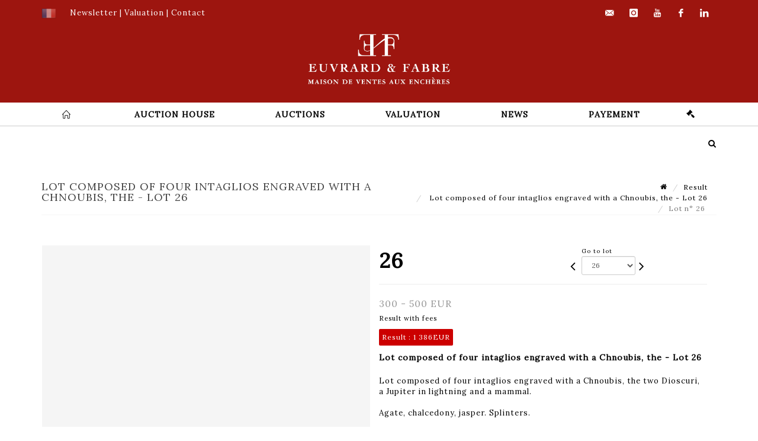

--- FILE ---
content_type: text/html;charset=UTF-8
request_url: https://www.euvrard-fabre.com/en/lot/101306/11384950-lot-composed-of-four-intaglios-engraved-with-a-chnoubis-the
body_size: 82298
content:
<!doctype html>
<html lang="en" class="no-js">
<head>
    <meta http-equiv="Content-Type" content="text/html; charset=UTF-8">
    <meta http-equiv="X-UA-Compatible" content="IE=edge,chrome=1">
    <title> Lot composed of four intaglios engraved with a Chnoubis, the - Lot 26 </title>
    
    
        



    

     
         
         <meta property="og:title" content="Lot composed of four intaglios engraved with a Chnoubis, the - Lot 26">
     
    
        <meta name="description" content="Toutes les informations sur le lot Lot composed of four intaglios engraved with... - Lot 26 - Eve"/>
		<meta property="og:description" content="Toutes les informations sur le lot Lot composed of four intaglios engraved with... - Lot 26 - Eve">
    
	
		<meta name="keywords" content="">
	




<meta name="language" content="fr">


<!-- HREF LANG -->


	
		<link rel="alternate" hreflang="en"
			  href="https://www.euvrard-fabre.com/en/lot/101306/11384950-lot-composed-of-four-intaglios-engraved-with-a-chnoubis-the" />

	
		<link rel="canonical" href="https://www.euvrard-fabre.com/lot/101306/11384950-lot-composed-of-four-intaglios-engraved-with-a-chnoubis-the" />
	
		<link rel="alternate" hreflang="fr"
			  href="https://www.euvrard-fabre.com/lot/101306/11384950-lot-composed-of-four-intaglios-engraved-with-a-chnoubis-the" />




<meta name="viewport" content="width=device-width, initial-scale=1, maximum-scale=1"/>
<meta name="author" content="Euvrard &amp; Fabre">
<meta name="identifier-url" content="">
<meta name="layout" content="main"/>
<meta property="og:site_name" content="Euvrard &amp; Fabre">
<meta property="og:locale" content="en">
<meta property="og:url" content="https://www.euvrard-fabre.com/en/lot/101306/11384950-lot-composed-of-four-intaglios-engraved-with-a-chnoubis-the"/>
<meta property="og:image" content="https://medias-static-sitescp.zonesecure.org/sitegenerique/1625/logos/logo eps blanc20240612144806.png"/>
<link rel="shortcut icon" href="https://medias-static-sitescp.zonesecure.org/sitegenerique/1625/logos/favicon20180828164759.ico" type="image/x-icon">
<link rel="icon" href="https://medias-static-sitescp.zonesecure.org/sitegenerique/1625/logos/favicon20180828164759.ico" />

<!-- GoogleFonts    ============================================= -->
<link href="https://fonts.googleapis.com/css?family=Lora:" rel="stylesheet">
<!-- Stylesheets    ============================================= -->

<link rel="stylesheet" href="/assets/bootstrap-2702cc3efe0973add8272e0853ab03a3.css"/>
<link rel="stylesheet" href="/assets/font-awesome/css/font-awesome.min-84f0e98c247f3592f710ccde278d799c.css"/>
<link rel="stylesheet" href="/assets/style-6f91c0476104ee16f6fea9387a0decc9.css"/>
<link rel="stylesheet" href="/assets/font-icons-2145a7dee7ed7e44ae2f1897272842b8.css"/>
<link rel="stylesheet" href="/assets/icomoon-36189714d365d3d2ad41c87302fc4927.css"/>
<link rel="stylesheet" href="/assets/animate-ca9c031f7663c9e52b815d368f541c0e.css"/>
<link rel="stylesheet" href="/assets/magnific-popup-bd76b2742b05e58017f0fe452a612c2c.css"/>
<link rel="stylesheet" href="/assets/responsive-8fa874eb92fb7932dfb539001ee06bdd.css"/>


<!-- REVOLUTION SLIDER	============================================= -->
<link rel="stylesheet" href="https://cdn.drouot.com/assets?name=revolution_slider/css/layers.css">
<link rel="stylesheet" href="https://cdn.drouot.com/assets?name=revolution_slider/css/settings.css">
<link rel="stylesheet" href="https://cdn.drouot.com/assets?name=revolution_slider/css/navigation.css">


<link rel="stylesheet" href="/assets/jquery_toast/jquery.toast-45c7a0d117e54c9e9a29b32ba06784a8.css"/>
<link rel="stylesheet" href="/assets/cp-088cf35f8f3474c63d77b7860a79b0ee.css"/>
<script type="text/javascript" src="https://cdn.drouot.com/assets?name=cpg/jquery-743584baf8fc09dcd82ba03b2c8d990e.js"></script>

<!--[if lt IE 9]>
    <script src="http://css3-mediaqueries-js.googlecode.com/svn/trunk/css3-mediaqueries.js"></script>
<![endif]-->

<!-- CAROUSEL	============================================= -->
<script type="text/javascript" src="/assets/include/carousel-plugin/owl.carousel.min-58f126a356f7a1eb5ef4de741979f957.js" ></script>

<style type="text/css">
.openseadragon { background-color: #ffffff; border: 1px solid #ffffff; color: #333333; height: 600px; width: 400px; }
/* ******************************** GENERAL OPTIONS ******************************** */
.cpgen-container{
width:100%;margin-left:auto;margin-right:auto;padding-left : 0px ; padding-top : 0px ;padding-right : 0px ; padding-bottom : 0px ;}

/* ******************************** TYPOGRAPHY ******************************** */

    /*  BODY ============== */
    body {color : #000000;text-transform: none;font-family: Lora, Arial, Helvetica, sans-serif ;/*font-style : ;font-weight : ;*/font-size : 13px;letter-spacing : 1px;}
    body a:link {color : #000000;}
    body a:visited {color : #000000;}
    body a:hover {color : #000000;}

    /*  NAV ============== */
    nav {color : #000000;text-transform: uppercase;font-family: Lora, Arial, Helvetica, sans-serif ;/*font-style : ;font-weight : ;*/font-size : 14px;letter-spacing : 1px;}
    nav a:link {color : #000000;}
    nav a:visited {color : #000000;}
    nav a:hover {color : #000000;}

    /*  FOOTER ============== */
    footer {color : #ffffff;text-transform: none;font-family: Lora, Arial, Helvetica, sans-serif ;/*font-style : ;font-weight : ;*/font-size : 12px;letter-spacing : 1px;}
    footer a:link {color : #ffffff;}
    footer a:visited {color : #ffffff;}
    footer a:hover {color : #ffffff;}

    /*  H1 ============== */
    h1 {color : #000000;text-transform: uppercase;font-family: Lora, Arial, Helvetica, sans-serif ;/*font-style : ;font-weight : ;*/font-size : 18px;letter-spacing : 1px;}
    h1 a:link {color : #000000;}
    h1 a:visited {color : #000000;}
    h1 a:hover {color : #000000;}

    /*  H2 ============== */
    h2 {color : #000000;text-transform: uppercase;font-family: Lora, Arial, Helvetica, sans-serif ;/*font-style : ;font-weight : ;*/font-size : 16px;letter-spacing : 1px;}
    h2 a:link {color : #000000;}
    h2 a:visited {color : #000000;}
    h2 a:hover {color : #000000;}

    /*  H3 ============== */
    h3 {color : #000000;text-transform: uppercase;font-family: Lora, Arial, Helvetica, sans-serif ;/*font-style : ;font-weight : ;*/font-size : 15px;letter-spacing : 1px;}
    h3 a:link {color : #000000;}
    h3 a:visited {color : #000000;}
    h3 a:hover {color : #000000;}

    /*  H4 ============== */
    h4 {color : #000000;text-transform: none;font-family: Lora, Arial, Helvetica, sans-serif ;/*font-style : ;font-weight : ;*/font-size : 14px;letter-spacing : 1px;}
    h4 a:link {color : #000000;}
    h4 a:visited {color : #000000;}
    h4 a:hover {color : #000000;}

    /*  H5 ============== */
    h5 {color : #000000;text-transform: none;font-family: Lora, Arial, Helvetica, sans-serif ;/*font-style : ;font-weight : ;*/font-size : 13px;letter-spacing : 1px;}
    h5 a:link {color : #000000;}
    h5 a:visited {color : #000000;}
    h5 a:hover {color : #000000;}

    /*  H6 ============== */
    h6 {color : #000000;text-transform: none;font-family: Lora, Arial, Helvetica, sans-serif ;/*font-style : ;font-weight : ;*/font-size : 12px;letter-spacing : 1px;}
    h6 a:link {color : #000000;}
    h6 a:visited {color : #000000;}
    h6 a:hover {color : #000000;}


/* ******************************** LOGO ******************************** */
#cpgenlogo{margin-left : 0px ;margin-top : 0px ;margin-right : 0px ;margin-bottom : 0px ; float: center;}

/* ******************************** HEADER ******************************** */

.cpgen-header {padding-left : 0px ;padding-top : 0px ;
padding-right : 0px ;padding-bottom : 0px ;margin-left : 0px ;margin-top : 0px ;margin-right : 0px ;margin-bottom : 0px ;background-color : #9d150f ;border-top: 0px solid #9d150f;border-bottom: 0px solid #9d150f;}


/* ******************************** MENU ******************************** */
#cpgen-menu {background-color : #ffffff;}
#header.sticky-header #primary-menu ul li {padding-left : 0px ;padding-top : 0px ;padding-right : 0px ;padding-bottom : 0px;}
#cpgen-menu li:hover{background:#ffffff;}
#primary-menu {font-weight: normal !important;background-color : #ffffff;float:left;}
#header.sticky-header:not(.static-sticky) #primary-menu > ul > li > a {line-height:40px;}
#header.sticky-header #header-wrap{height: 40px;background-color : #9d150f;color : #000000 ;}
#header.sticky-header #header-wrap img{max-height:40px;}
#primary-menu , #primary-menu.style-2 {height: 40px;}
#primary-menu.style-2 > div > ul > li > a{height: 40px;}
.device-sm #header.sticky-style-2 #header-wrap, .device-xs #header.sticky-style-2 #header-wrap, .device-xxs #header.sticky-style-2 #header-wrap{background-color : #ffffff;}
#header.sticky-style-2 #header-wrap, #header.sticky-style-3 #header-wrap, #primary-menu.style-2 > div > ul > li > a {height:40px;line-height:40px}
#primary-menu.style-2 ul ul, #primary-menu.style-2 ul li .mega-menu-content{top:40px}

#primary-menu-trigger {background-color:#ffffff !important;}
#primary-menu-trigger .icon-reorder{color:#000000 !important;}
#header.transparent-header.full-header #primary-menu > ul { border-right-color: rgba(0,0,0,0.1); }
#primary-menu ul {list-style: none;	height:40px;	margin: 0;}
#primary-menu > ul {float: left; }
#primary-menu ul li.mega-menu { position: inherit; }
#primary-menu ul li:first-child { margin-left: 0; }
#primary-menu ul li a {padding-left : 50px ;padding-top : 0px ;padding-right : 50px;padding-bottom : 3px ; height: 40px;line-height: 40px;}
#primary-menu ul li .mega-menu-content {background-color: #ffffff;	border-top: 2px solid #ffffff;}
#primary-menu ul ul{background-color: #ffffff; width:260px;display: none;}
#primary-menu ul ul a {	color: #000000 !important;}
#primary-menu ul ul li:hover > a {background-color: #ffffff !important;color: #000000!important;}
#primary-menu .dropdown hr{color : #ffffff;}
#primary-menu .container #top-search form input{color: #000000!important;}
#primary-menu .container #top-search form input::placeholder {color:#000000!important;}

/* ******************************** BACKGROUND ******************************** */
body{background-color:#ffffff;background-image: ;background-repeat: ;}


/* ******************************** FOOTER ******************************** */
#footer{padding-left : 0px ;padding-top : 30px ;padding-right : 0px ;padding-bottom : 20px ;margin-left : 0px ;margin-top : 0px ;margin-right : 0px ;margin-bottom : 0px ;border-top: 0px solid #ffffff;border-bottom: 0px solid #ffffff ;background : #9d150f;color : #ffffff ; }
#footer a{#ffffff ;}



/* ******************************** SOCIAL ******************************** */
.cpgen-header .cpgen-social {font-size:1000;color:#ffffff;}
.cpgen-footer .cpgen-social {font-size:10;color:#ffffff;}

#primary-menu ul li .mega-menu-content  {width: 100% !important; }
</style>
<link rel="stylesheet" href="https://medias-static-sitescp.zonesecure.org/sitegenerique/1625/css/cssFile20251215150410.css" type="text/css" />

<script type="text/javascript" src="https://cdn.drouot.com/assets?name=cpg/cookiechoices-abc20e1381d834f5f6bf5378262b9b5c.js"></script>
<script>
    window.dataLayer = window.dataLayer || [];
    function gtag(){dataLayer.push(arguments);}

    gtag('consent', 'default', {
        'ad_storage': 'denied',
        'ad_user_data': 'denied',
        'ad_personalization': 'denied',
        'analytics_storage': 'denied'
    });
</script>

    <!-- Google tag (gtag.js) -->
        <script async src="https://www.googletagmanager.com/gtag/js?id=G-J0QX5RLH7R"></script>
        <script>
            if (!isTrackingActivated()) {
                window['ga-disable-G-J0QX5RLH7R'] = true;
            } else {
                gtag('js', new Date());
                gtag('config', 'G-J0QX5RLH7R');
                updateGtagConsent('granted');
            }
        </script>
    <!-- End Google tag (gtag.js) -->




    <link rel="stylesheet" href="https://cdnjs.cloudflare.com/ajax/libs/font-awesome/6.5.0/css/all.min.css">

<link rel="preconnect" href="https://fonts.googleapis.com">
<link rel="preconnect" href="https://fonts.gstatic.com" crossorigin>
<link href="https://fonts.googleapis.com/css2?family=Bebas+Neue&display=swap" rel="stylesheet">

<link rel="preconnect" href="https://fonts.googleapis.com">
<link rel="preconnect" href="https://fonts.gstatic.com" crossorigin>
<link href="https://fonts.googleapis.com/css2?family=Noto+Sans:ital,wght@0,100..900;1,100..900&display=swap" rel="stylesheet">


    
    <script src="https://cdn.jsdelivr.net/npm/vanilla-lazyload@17.1.2/dist/lazyload.min.js"></script>

</head>
<body class="en">



<div class="cpgen-container">
    
    <div class="cpgen-header">
        
            <div id="top-bar">
    <div class="container clearfix">
        <div class="col_half nobottommargin flags">
            <div class="top-links">
                
    

    
        <a href="/lot/101306/11384950-lot-composed-of-four-intaglios-engraved-with-a-chnoubis-the" class="languefr">
            <img src="/assets/flags/fr-bcf33ecee56e3e2424fa4daf4b1d2011.png" />
        </a>
    


                <span style="color:#ffffff;"> </span><a href="/en/newsletter" target="_self"><span style="color:#ffffff;">Newsletter</span></a><span style="color:#ffffff;"> | </span><a href="/en/online-valuation" target="_self"><span style="color:#ffffff;">Valuation</span></a><span style="color:#ffffff;"> | </span><a href="/en/find-us" target="_self"><span style="color:#ffffff;">Contact</span></a>
            </div>
        </div>

        <div class="col_half fright  nobottommargin social">
            <div id="top-social">
                <ul>
    

    

        
            <li><a href="mailto:contact@euvrard-fabre.com"
                   class="si-email3"><span class="ts-icon"><i class="icon-email3"></i>

                </span><span class="ts-text">contact@euvrard-fabre.com</span></a>
            </li>
    

    

    

    

        

            <li><a target="_blank"
                   href="https://www.instagram.com/euvrardetfabre/?hl=fr"
                   class="si-instagram"><span class="ts-icon"><i class="icon-instagram"></i>
                </span><span class="ts-text">instagram</span></a></li>

        
    

    

    

        

            <li><a target="_blank"
                   href="https://www.youtube.com/channel/UCLEPecO4o5Kph5hc9a41g0w"
                   class="si-youtube"><span class="ts-icon"><i class="icon-youtube"></i>
                </span><span class="ts-text">youtube</span></a></li>

        
    

    

        

            <li><a target="_blank"
                   href="https://www.facebook.com/EuvrardEtFabre/"
                   class="si-facebook"><span class="ts-icon"><i class="icon-facebook"></i>
                </span><span class="ts-text">facebook</span></a></li>

        
    

    

        

            <li><a target="_blank"
                   href="https://www.linkedin.com/feed/"
                   class="si-linkedin"><span class="ts-icon"><i class="icon-linkedin"></i>
                </span><span class="ts-text">linkedin</span></a></li>

        
    

    

</ul>
            </div>
        </div>
    </div>
</div>
<header id="header" class="header5 sticky-style-2">
    <div class="container clearfix">
        <div id="primary-menu-trigger"><i class="icon-reorder"></i></div>
        <div id="cpgenlogo">
             <!-- Logo  ============================================= -->
            <div id="logo" class="divcenter">
                <a href="/en/home"
                   class="standard-logo"
                   data-dark-logo="https://medias-static-sitescp.zonesecure.org/sitegenerique/1625/logos/logo eps blanc20240612144806.png">
                    <img style="" src="https://medias-static-sitescp.zonesecure.org/sitegenerique/1625/logos/logo eps blanc20240612144806.png" class="divcenter" alt="Euvrard & Fabre">
                </a>
                <a href="/en/home"
                   class="retina-logo"
                   data-dark-logo="https://medias-static-sitescp.zonesecure.org/sitegenerique/1625/logos/logo eps blanc20240612144806.png">
                    <img src="https://medias-static-sitescp.zonesecure.org/sitegenerique/1625/logos/logo eps blanc20240612144806.png" class="divcenter" alt="Euvrard & Fabre">
                </a>
            </div>
        </div>
     </div>
    <div id="cpgen-menu">
        <div id="header-wrap">
                <nav id="primary-menu" class="style-2">
    <div class="container clearfix">
        <ul>

    <li>
        
            <a href="/en/home" >
                <div>
                    <i class='icon-line2-home'></i>
                </div>
            </a>
        
        
    </li>

    <li>
        
            <a href="#" >
                <div>
                    Auction house
                </div>
            </a>
        
        
            <ul>
                

    <li>
        
            <a href="/en/presentation" >
                <div>
                    Auction house 
                </div>
            </a>
        
        
    </li>

    <li>
        
            <a href="/en/find-us" >
                <div>
                    Find us
                </div>
            </a>
        
        
    </li>

            </ul>
        
    </li>

    <li>
        
            <a href="#" >
                <div>
                    auctions
                </div>
            </a>
        
        
            <ul>
                

    <li>
        
            <a href="/en/futur-sales" >
                <div>
                    Calendar 
                </div>
            </a>
        
        
    </li>

    <li>
        
            <a href="/en/buy" >
                <div>
                    Buy 
                </div>
            </a>
        
        
    </li>

    <li>
        
            <a href="/en/sell" >
                <div>
                    Sell 
                </div>
            </a>
        
        
    </li>

    <li>
        
            <a href="/en/past-sales" >
                <div>
                    Results
                </div>
            </a>
        
        
    </li>

            </ul>
        
    </li>

    <li>
        
            <a href="#" >
                <div>
                    Valuation
                </div>
            </a>
        
        
            <ul>
                

    <li>
        
            <a href="/en/inventories" >
                <div>
                    Inventories 
                </div>
            </a>
        
        
    </li>

    <li>
        
            <a href="/en/valuations-days" >
                <div>
                    Expertises days
                </div>
            </a>
        
        
    </li>

    <li>
        
            <a href="/en/online-valuation" >
                <div>
                    Online valuation
                </div>
            </a>
        
        
    </li>

            </ul>
        
    </li>

    <li>
        
            <a href="#" >
                <div>
                    News
                </div>
            </a>
        
        
            <ul>
                

    <li>
        
            <a href="/en/news" >
                <div>
                    News
                </div>
            </a>
        
        
    </li>

    <li>
        
            <a href="/en/newsletter" >
                <div>
                    Subscribe to the newsletter
                </div>
            </a>
        
        
    </li>

            </ul>
        
    </li>

    <li>
        
            <a href="#" >
                <div>
                    Payement
                </div>
            </a>
        
        
            <ul>
                

    <li>
        
            <a href="/en/online-payment" >
                <div>
                    Online payment
                </div>
            </a>
        
        
    </li>

    <li>
        
            <a href="/en/online-deposit" >
                <div>
                    Online deposit
                </div>
            </a>
        
        
    </li>

            </ul>
        
    </li>
</ul>
            
<div id="top-cart">
    <a href="#" id="top-cart-trigger">
        <i class="icon-legal"></i>
    </a>
    <div class="top-cart-content" id="top-cart-content">
        <div class="top-cart-title">
            <p>Absentee bids </p>
        </div>
        <div class="top-cart-items" id="top-cart-items">
            <template id="cart-item-list">
                <div class="top-cart-item clearfix">
                    <div class="top-cart-item-desc">
                        <a href="/null/null"></a>
                        <span class="top-cart-item-price"></span>
                        <span class="top-cart-item-price"></span>
                    </div>
                </div>
            </template>
        </div>
    </div>
</div><!-- #top-cart end -->

<script type="text/javascript">
    function getQueryVariable(variable) {
        let query = window.location.search.substring(1);
        let vars = query.split('&');
        for (let i = 0; i < vars.length; i++) {
            let pair = vars[i].split("=");
            if (pair[0] === variable) {return pair[1];}
        }
        return false;
    }
    $(document).ready(function() {
        panierSize = 0;
        if (window.localStorage.getItem("panier") !== null && window.localStorage.getItem("panier") !== '') {
            panier = getPanier();
            panierSize = Object.keys(panier.lots).length;
        }
        if (window.location.search.indexOf("okLots") !== -1) {
            let lotIds = getQueryVariable("okLots").split(",");
            for (let i in lotIds) {
                deleteOrdre(lotIds[i]);
            }
            panierSize = Object.keys(panier.lots).length;
        }
        if (panierSize > 0) {
            $.toast({
                icon: 'info',
                text : "<p class=''>Don't forget to definitively validate your absentee bids in your <a href='/ordre'>cart</a>.</p>",
                allowToastClose: true,
                showHideTransition : 'slide',  // It can be plain, fade or slide
                hideAfter : false,             // `false` to make it sticky or time in miliseconds to hide after
                stack : 2,                     // `false` to show one stack at a time count showing the number of toasts that can be shown at once
                textAlign : 'left',            // Alignment of text i.e. left, right, center
                position : 'top-right'       // bottom-left or bottom-right or bottom-center or top-left or top-right or top-center or mid-center or an object representing the left, right, top, bottom values to position the toast on page
            })
            Object.keys(panier.lots).forEach(function (lotId) {
                let t = document.querySelector('#cart-item-list');
                let a = t.content.querySelectorAll("a");
                a[0].textContent = "lot n° "+panier.lots[lotId].n;
                let s = t.content.querySelectorAll("span");
                s[0].textContent = panier.lots[lotId].d;
                if (panier.lots[lotId].m === -1) {
                    s[1].textContent = 'Phone bid';
                } else {
                    s[1].textContent = panier.lots[lotId].m + ' ' + panier.lots[lotId].c;
                }

                let x = document.getElementById("top-cart-items");
                let clone = document.importNode(t.content, true);
                x.appendChild(clone)
            })

            let panierSizeSpan = document.createElement("span");
            panierSizeSpan.textContent = window.panierSize.toString();
            document.getElementById("top-cart-trigger").appendChild(panierSizeSpan);

            let btnPanier = document.createElement("a");
            btnPanier.rel = "nofollow";
            btnPanier.className = "button button-3d button-small nomargin fright";
            btnPanier.textContent = 'Send absentee bid';
            btnPanier.href = '/null/null';
            let btnPanierDiv = document.createElement("div");
            btnPanierDiv.className = "top-cart-action clearfix";
            btnPanierDiv.appendChild(btnPanier);

            document.getElementById("top-cart-content").appendChild(btnPanierDiv);
        } else {
            let panierList = document.createElement("p");
            panierList.textContent = "Your absentee bids list is empty, browse the catalogs to add lots to your list.";
            document.getElementById("top-cart-items").appendChild(panierList);
        }

    });
</script>

            
                <div id="top-search">
                    <a href="#" id="top-search-trigger"><i class="icon-search3"></i><i class="icon-line-cross"></i></a>
                    <form action="/en/search" method="get">
                        <input type="text" name="query" class="form-control" value="" placeholder="Search an item, an artist">
                        <input type="submit" class="loupe" id="AccueilBtChercher" value="">
                    </form>
                </div>
            
    </div>
</nav>
            </div>
        </div>
</header>

        
    </div>

    <div class="container">
        
        
            <div class="clear"></div>

<div class="basic layoutsPage">
    <div class="layoutsExemple col-md-12">
        
<section id="page-title" class="page-title-mini page-title-nobg">
    <div class="clearfix">
        <h1>
            Lot composed of four intaglios engraved with a Chnoubis, the - Lot 26
        </h1>
        <ol class="breadcrumb">
            <li><a href='/'>
                <icon class='icon-home2'></icon>
            </a></li>
            <li><a href='/ventes-passees'>Result</a>
            </li>
            <li><a href="/en/catalog/101306-glyptics-archaeology-jewellery-goldsmithing-documentation">
                Lot composed of four intaglios engraved with a Chnoubis, the - Lot 26
            </a></li>
            <li class="active">Lot n° 26&nbsp;</li>
        </ol>
    </div>
</section>
<section id="content">
    <div class="detailLot content-wrap Vente101306 Etude1101 Etude21625">
            <div class="single-product">
                <div class="product">
                    <div class="col-xs-12 col-md-6 product-img noPaddingLeft">
                        
                            
<script type="text/javascript" src="https://cdn.drouot.com/assets?name=openseadragon/openseadragon.min.js"></script>
<div class="col-xs-12 padding0">
    <div id="zoomImage" class="openseadragon">
        <div id="toolbarDiv"></div>
        
        <script type="text/javascript">
            var viewer = OpenSeadragon({
                        id:            "zoomImage",
                        prefixUrl:     "https://cdn.drouot.com/assets?name=openseadragon/images/",
                        showNavigator:  true,
                        toolbar:       "toolbarDiv",
                        nextButton:     "next",
                        previousButton: "previous",
                        autoHideControls: false,
                        maxZoomPixelRatio: 3,
                        minZoomPixelRatio: 0.5,
                        navigatorSizeRatio: 0.12,
                        controlsFadeDelay: 0,
                        controlsFadeLength: 500,
                        showReferenceStrip: false,
                        animationTime: 0.8,
                        imageSmoothingEnabled: true,
                    });
                    $(document).ready(function() {
//                        setTimeout( function(){
//                                   innerHTML2 = $(".intercom-launcher-discovery-frame").contents().find("html").html();
//                                   innerHTML = $('.intercom-launcher-frame').contents().find("html").html();
//                                   innerHTML3 = $("#intercom-frame").contents().find("html").html();
//                               }, 3000);
                        var tiles = [
                            
                            {
                                tileSource : {
                                    type: 'image',
                                    url:  'https://cdn.drouot.com/d/image/lot?size=fullHD&path=101/101306/26.jpg',
                                    crossOriginPolicy: 'Anonymous',
                                    ajaxWithCredentials: false,
                                },
                            },
                            
                        ];
                        var tile = 0;
                        var length = tiles.length - 2;
                        viewer.addTiledImage(tiles[0]); //init sur la première image
                        $(".thumbPreview").click(function() { //quand on clique ça change l'image
                            tile = parseInt($(this).data("thumb-index"));
                            viewer.close();
                            viewer.addTiledImage(tiles[parseInt($(this).data("thumb-index"))]);
                        });
                        var container = $('div.image-container');
                        $("#next").click(function() {
                            if (tile <= length) {
                                tile++;
                            } else {
                                tile = 0;
                            }
                            viewer.close();
                            viewer.addTiledImage(tiles[tile]);
                            scrollTo=$("#thumbImage-"+tile);
                            container.animate({
                                scrollTop: scrollTo.offset().top - container.offset().top + container.scrollTop()
                            })
                        });
                        $("#previous").click(function() {
                            if (tile === 0) {
                                tile = length + 1;
                            } else {
                                tile--;
                            }
                            viewer.close();
                            viewer.addTiledImage(tiles[tile]);
                            scrollTo=$("#thumbImage-"+tile);
                            container.animate({
                                scrollTop: scrollTo.offset().top - container.offset().top + container.scrollTop()
                            })
                        });
        });

    </script>
        <noscript>
            
                
                <img src="https://cdn.drouot.com/d/image/lot?size=phare&path=101/101306/26.jpg" alt="Lot composed of four intaglios engraved with a Chnoubis, the two Dioscuri, a Jupiter..."/>
            
        </noscript>
    </div>
</div>

<div class="clear"></div>
<div class="col-xs-12 noPaddingLeft thumbBlocmaster">
    
</div>
                        
                    </div>

                    <div class="col-xs-12 col-md-6 product-desc">
                        <div class="fiche_numero_lot">
                            <span class="fiche_lot_label">Lot</span> <span class="fiche_lot_labelnum">n°</span> <span class="fiche_lot_num">26</span>
                        </div>
                        <div class="col-md-5 padding0 floatRight">
                            
<div class="lot_navigation">
    <div class="lot_prec_suiv">
        <span class="lot_precedent col-xs-1 padding0" onclick="javascript:jQuery('#preview-form').submit()">
            
                <form id="preview-form" method="post" action="/action/goToLot?id=11384949" style="display: inline-block;margin-top: 7px;">
                    <input type="hidden" name="cpId" value="101"/>
                    <input type="hidden" name="venteId" value="101306"/>
                    <input type="hidden" name="newLang" value="en"/>
                    <i class="icon-angle-left" style="font-size:24px;cursor:pointer;"></i>
                </form>
            
        </span>
        <span class="lot_combo col-xs-6 col-md-5 padding0 alignCenter">
            <span class="info_cache font10 alignCenter">Go to lot</span>
            <form id="combo-form" class="form-group"
                  action="/action/goToLot"
                  method="post"
                  style="display: inline-block;">
                <input type="hidden" name="cpId" value="101"/>
                <input type="hidden" name="venteId" value="101306"/>
                <input type="hidden" name="newLang" value="en"/>
                <select id="combo-num" class="form-control" name="id" style="height:32px; width:auto; font-size: 12px; min-width:75px; " onchange="this.form.submit()" >
<option value="11384925" >1</option>
<option value="11384926" >2</option>
<option value="11384927" >3</option>
<option value="11384928" >4</option>
<option value="11384929" >5</option>
<option value="11384930" >6</option>
<option value="11384931" >7</option>
<option value="11384932" >8</option>
<option value="11384933" >9</option>
<option value="11384934" >10</option>
<option value="11384935" >11</option>
<option value="11384936" >12</option>
<option value="11384937" >13</option>
<option value="11384938" >14</option>
<option value="11384939" >15</option>
<option value="11384940" >16</option>
<option value="11384941" >17</option>
<option value="11384942" >18</option>
<option value="11384943" >19</option>
<option value="11384944" >20</option>
<option value="11384945" >21</option>
<option value="11384946" >22</option>
<option value="11384947" >23</option>
<option value="11384948" >24</option>
<option value="11384949" >25</option>
<option value="11384950" selected="selected" >26</option>
<option value="11384951" >27</option>
<option value="11384952" >28</option>
<option value="11384953" >29</option>
<option value="11384954" >30</option>
<option value="11384955" >31</option>
<option value="11384956" >32</option>
<option value="11384957" >33</option>
<option value="11384958" >34</option>
<option value="11384959" >35</option>
<option value="11384960" >36</option>
<option value="11384961" >37</option>
<option value="11384962" >38</option>
<option value="11384963" >39</option>
<option value="11384964" >40</option>
<option value="11384965" >41</option>
<option value="11384966" >42</option>
<option value="11384967" >43</option>
<option value="11384968" >44</option>
<option value="11384969" >45</option>
<option value="11384970" >46</option>
<option value="11384971" >47</option>
<option value="11384972" >48</option>
<option value="11384973" >49</option>
<option value="11384974" >50</option>
<option value="11384975" >51</option>
<option value="11384976" >52</option>
<option value="11384977" >53</option>
<option value="11384978" >54</option>
<option value="11384979" >55</option>
<option value="11384980" >56</option>
<option value="11384981" >57</option>
<option value="11384982" >58</option>
<option value="11384983" >59</option>
<option value="11384984" >60</option>
<option value="11384985" >61</option>
<option value="11384986" >62</option>
<option value="11384987" >63</option>
<option value="11384988" >64</option>
<option value="11384989" >65</option>
<option value="11384990" >66</option>
<option value="11384991" >67</option>
<option value="11384992" >68</option>
<option value="11384993" >69</option>
<option value="11384994" >70</option>
<option value="11384995" >71</option>
<option value="11384996" >72</option>
<option value="11384997" >73</option>
<option value="11384998" >74</option>
<option value="11384999" >75</option>
<option value="11385000" >76</option>
<option value="11385001" >77</option>
<option value="11385002" >78</option>
<option value="11385003" >79</option>
<option value="11385004" >80</option>
<option value="11385005" >81</option>
<option value="11385006" >82</option>
<option value="11385007" >83</option>
<option value="11385008" >84</option>
<option value="11385009" >85</option>
<option value="11385010" >86</option>
<option value="11385011" >87</option>
<option value="11385012" >88</option>
<option value="11385013" >89</option>
<option value="11385014" >90</option>
<option value="11385015" >91</option>
<option value="11385016" >92</option>
<option value="11385017" >93</option>
<option value="11385018" >94</option>
<option value="11385019" >95</option>
<option value="11385020" >96</option>
<option value="11385021" >97</option>
<option value="11385022" >98</option>
<option value="11385023" >99</option>
<option value="11385024" >100</option>
<option value="11385025" >101</option>
<option value="11385026" >102</option>
<option value="11385027" >103</option>
<option value="11385028" >104</option>
<option value="11385029" >105</option>
<option value="11385030" >106</option>
<option value="11385031" >107</option>
<option value="11385032" >108</option>
<option value="11385033" >109</option>
<option value="11385034" >110</option>
<option value="11385035" >111</option>
<option value="11385036" >112</option>
<option value="11385037" >113</option>
<option value="11385038" >114</option>
<option value="11385039" >115</option>
<option value="11385040" >116</option>
<option value="11385041" >117</option>
<option value="11385042" >118</option>
<option value="11385043" >119</option>
<option value="11385044" >120</option>
<option value="11385045" >121</option>
<option value="11385046" >122</option>
<option value="11385047" >123</option>
<option value="11385048" >124</option>
<option value="11385049" >125</option>
<option value="11385050" >126</option>
<option value="11385051" >127</option>
<option value="11385052" >128</option>
<option value="11385053" >129</option>
<option value="11385054" >130</option>
<option value="11385055" >131</option>
<option value="11385056" >132</option>
<option value="11385057" >133</option>
<option value="11385058" >134</option>
<option value="11385059" >135</option>
<option value="11385060" >136</option>
<option value="11385061" >137</option>
<option value="11385062" >138</option>
<option value="11385063" >139</option>
<option value="11385064" >140</option>
<option value="11385065" >141</option>
<option value="11385066" >142</option>
<option value="11385067" >143</option>
<option value="11385068" >144</option>
<option value="11385069" >145</option>
<option value="11385070" >146</option>
<option value="11385071" >147</option>
<option value="11385072" >148</option>
<option value="11385073" >149</option>
<option value="11385074" >150</option>
<option value="11385075" >151</option>
<option value="11385076" >152</option>
<option value="11385077" >153</option>
<option value="11385078" >154</option>
<option value="11385079" >155</option>
<option value="11385080" >156</option>
<option value="11385081" >157</option>
<option value="11385082" >158</option>
<option value="11385083" >159</option>
<option value="11385084" >160</option>
<option value="11385085" >161</option>
<option value="11385086" >162</option>
<option value="11385087" >163</option>
<option value="11385088" >164</option>
<option value="11385089" >165</option>
<option value="11385090" >166</option>
<option value="11385091" >167</option>
<option value="11385092" >168</option>
<option value="11385093" >169</option>
<option value="11385094" >170</option>
<option value="11385095" >171</option>
<option value="11385096" >172</option>
<option value="11385097" >173</option>
<option value="11385098" >174</option>
<option value="11385099" >175</option>
<option value="11385100" >176</option>
<option value="11385101" >177</option>
<option value="11385102" >178</option>
<option value="11385103" >179</option>
<option value="11385104" >180</option>
<option value="11385105" >181</option>
<option value="11385106" >182</option>
<option value="11385107" >183</option>
<option value="11385108" >184</option>
<option value="11385109" >185</option>
<option value="11385110" >186</option>
<option value="11385111" >187</option>
<option value="11385112" >188</option>
<option value="11385113" >189</option>
<option value="11385114" >190</option>
<option value="11385115" >191</option>
<option value="11385116" >192</option>
<option value="11385117" >193</option>
<option value="11385118" >194</option>
<option value="11385119" >195</option>
<option value="11385120" >196</option>
<option value="11385121" >197</option>
<option value="11385122" >198</option>
<option value="11385123" >199</option>
<option value="11385124" >200</option>
<option value="11385125" >201</option>
<option value="11385126" >202</option>
<option value="11385127" >203</option>
<option value="11385128" >204</option>
<option value="11385129" >205</option>
<option value="11385130" >206</option>
<option value="11385131" >207</option>
<option value="11385132" >208</option>
<option value="11385133" >209</option>
<option value="11385134" >210</option>
<option value="11385135" >211</option>
<option value="11385136" >212</option>
<option value="11385137" >213</option>
<option value="11385138" >214</option>
<option value="11385139" >215</option>
<option value="11385140" >216</option>
<option value="11385141" >217</option>
<option value="11385142" >218</option>
<option value="11385143" >219</option>
<option value="11385144" >220</option>
<option value="11385145" >221</option>
<option value="11607035" >222</option>
<option value="11385146" >223</option>
<option value="11607036" >224</option>
<option value="11607037" >225</option>
<option value="11607038" >226</option>
<option value="11385147" >227</option>
<option value="11385148" >228</option>
<option value="11385149" >229</option>
<option value="11385150" >230</option>
<option value="11385151" >231</option>
<option value="11385152" >232</option>
<option value="11385153" >233</option>
<option value="11385154" >234</option>
<option value="11385155" >235</option>
<option value="11385156" >236</option>
<option value="11385157" >237</option>
<option value="11385158" >238</option>
<option value="11385159" >239</option>
<option value="11385160" >240</option>
<option value="11385161" >241</option>
<option value="11385162" >242</option>
<option value="11385163" >243</option>
<option value="11385164" >244</option>
<option value="11385165" >245</option>
<option value="11385166" >246</option>
<option value="11385167" >247</option>
<option value="11385168" >248</option>
<option value="11385169" >249</option>
<option value="11385170" >250</option>
<option value="11385171" >251</option>
<option value="11385172" >252</option>
<option value="11385173" >253</option>
<option value="11385174" >254</option>
<option value="11385175" >255</option>
<option value="11385176" >256</option>
<option value="11385177" >257</option>
<option value="11385178" >258</option>
<option value="11385179" >259</option>
<option value="11385180" >260</option>
<option value="11385181" >261</option>
<option value="11385182" >262</option>
<option value="11385183" >263</option>
<option value="11385184" >264</option>
<option value="11385185" >265</option>
<option value="11385186" >266</option>
<option value="11385187" >267</option>
<option value="11385188" >268</option>
<option value="11385189" >269</option>
<option value="11385190" >270</option>
<option value="11385191" >271</option>
<option value="11385192" >272</option>
<option value="11385193" >273</option>
<option value="11385194" >274</option>
<option value="11385195" >275</option>
<option value="11385196" >276</option>
<option value="11385197" >277</option>
<option value="11385198" >278</option>
<option value="11385199" >278-Bis</option>
<option value="11385200" >279</option>
<option value="11385201" >280</option>
<option value="11385202" >281</option>
<option value="11385203" >282</option>
<option value="11385204" >283</option>
<option value="11385205" >284</option>
<option value="11385206" >285</option>
<option value="11385207" >286</option>
<option value="11385208" >287</option>
<option value="11385209" >288</option>
<option value="11385210" >289</option>
<option value="11385211" >290</option>
<option value="11385212" >291</option>
<option value="11385213" >292</option>
<option value="11385214" >293</option>
<option value="11385215" >294</option>
<option value="11385216" >295</option>
<option value="11385217" >296</option>
<option value="11385218" >297</option>
<option value="11385219" >298</option>
<option value="11385220" >299</option>
<option value="11385221" >300</option>
<option value="11385222" >301</option>
<option value="11385223" >302</option>
<option value="11385224" >303</option>
<option value="11385225" >304</option>
<option value="11385226" >305</option>
<option value="11385227" >306</option>
<option value="11385228" >307</option>
<option value="11385229" >308</option>
<option value="11385230" >309</option>
<option value="11385231" >310</option>
<option value="11385232" >311</option>
<option value="11385233" >312</option>
<option value="11385234" >313</option>
<option value="11385235" >314</option>
<option value="11385236" >315</option>
<option value="11385237" >316</option>
<option value="11385238" >317</option>
<option value="11385239" >318</option>
<option value="11385240" >319</option>
<option value="11385241" >320</option>
<option value="11385242" >321</option>
<option value="11385243" >322</option>
<option value="11385244" >323</option>
<option value="11385245" >324</option>
<option value="11385246" >325</option>
<option value="11385247" >326</option>
<option value="11385248" >327</option>
<option value="11385249" >328</option>
<option value="11385250" >329</option>
<option value="11385251" >330</option>
<option value="11385252" >331</option>
<option value="11385253" >332</option>
<option value="11385254" >333</option>
<option value="11385255" >334</option>
<option value="11385256" >335</option>
<option value="11385257" >336</option>
<option value="11385258" >337</option>
<option value="11385259" >338</option>
<option value="11385260" >339</option>
<option value="11385261" >340</option>
<option value="11385262" >341</option>
<option value="11385263" >342</option>
<option value="11385264" >343</option>
<option value="11385265" >344</option>
<option value="11385266" >345</option>
<option value="11385267" >346</option>
<option value="11385268" >347</option>
<option value="11385269" >348</option>
<option value="11385270" >349</option>
<option value="11385271" >350</option>
<option value="11385272" >351</option>
<option value="11385273" >352</option>
<option value="11385274" >353</option>
<option value="11385275" >354</option>
<option value="11385276" >355</option>
<option value="11385277" >356</option>
<option value="11385278" >357</option>
<option value="11385279" >358</option>
<option value="11385280" >359</option>
<option value="11385281" >360</option>
<option value="11385282" >361</option>
<option value="11385283" >362</option>
<option value="11385284" >363</option>
<option value="11385285" >364</option>
<option value="11385286" >365</option>
<option value="11385287" >366</option>
<option value="11385288" >367</option>
<option value="11491638" >368-bis</option>
<option value="11385289" >368</option>
<option value="11385290" >369</option>
<option value="11385291" >370</option>
<option value="11385292" >371</option>
<option value="11385293" >372</option>
<option value="11385294" >373</option>
<option value="11385295" >374</option>
<option value="11385296" >375</option>
<option value="11385297" >376</option>
<option value="11385298" >377</option>
<option value="11385299" >378</option>
<option value="11385300" >379</option>
<option value="11385301" >380</option>
<option value="11385302" >381</option>
<option value="11385303" >382</option>
<option value="11385304" >383</option>
<option value="11385305" >384</option>
<option value="11385306" >385</option>
<option value="11385307" >386</option>
<option value="11385308" >387</option>
<option value="11385309" >388</option>
<option value="11385310" >389</option>
<option value="11385311" >390</option>
<option value="11385312" >391</option>
<option value="11385313" >392</option>
<option value="11385314" >393</option>
<option value="11385315" >394</option>
<option value="11385316" >395</option>
<option value="11385317" >396</option>
<option value="11385318" >397</option>
<option value="11385319" >398</option>
<option value="11385320" >399</option>
<option value="11491639" >400-bis</option>
<option value="11385321" >400</option>
<option value="11385322" >401</option>
<option value="11385323" >402</option>
<option value="11385324" >403</option>
<option value="11385325" >404</option>
<option value="11385326" >405</option>
<option value="11385327" >406</option>
<option value="11385328" >407</option>
<option value="11385329" >408</option>
<option value="11385330" >409</option>
<option value="11385331" >410</option>
<option value="11385332" >411</option>
<option value="11385333" >412</option>
<option value="11385334" >413</option>
<option value="11385335" >414</option>
<option value="11385336" >415</option>
<option value="11385337" >416</option>
<option value="11385338" >417</option>
<option value="11385339" >418</option>
<option value="11385340" >419</option>
<option value="11385341" >420</option>
<option value="11385342" >421</option>
<option value="11385343" >422</option>
<option value="11385344" >423</option>
<option value="11607039" >424</option>
<option value="11385345" >425</option>
<option value="11607040" >426</option>
<option value="11385346" >427</option>
<option value="11385347" >428</option>
<option value="11385348" >429</option>
<option value="11385349" >430</option>
<option value="11385350" >431</option>
<option value="11385351" >432</option>
<option value="11385352" >433</option>
<option value="11385353" >434</option>
<option value="11385354" >435</option>
<option value="11385355" >436</option>
<option value="11385356" >437</option>
<option value="11385357" >438</option>
<option value="11385358" >439</option>
<option value="11385359" >440</option>
<option value="11385360" >441</option>
<option value="11385361" >442</option>
<option value="11385362" >443</option>
<option value="11385363" >444</option>
<option value="11607041" >445</option>
<option value="11385364" >446</option>
<option value="11385365" >447</option>
<option value="11385366" >448</option>
<option value="11385367" >449</option>
<option value="11385368" >450</option>
<option value="11385369" >451</option>
<option value="11385370" >452</option>
<option value="11385371" >453</option>
<option value="11385372" >454</option>
<option value="11385373" >455</option>
<option value="11385374" >456</option>
<option value="11385375" >457</option>
<option value="11385376" >458</option>
<option value="11385377" >459</option>
<option value="11385378" >460</option>
<option value="11385379" >461</option>
<option value="11385380" >462</option>
<option value="11385381" >463</option>
<option value="11385382" >464</option>
<option value="11385383" >465</option>
<option value="11385384" >466</option>
<option value="11385385" >467</option>
<option value="11385386" >468</option>
<option value="11385387" >469</option>
<option value="11385388" >470</option>
<option value="11385389" >471</option>
<option value="11385390" >472</option>
<option value="11385391" >473</option>
<option value="11385392" >474</option>
<option value="11385393" >475</option>
<option value="11385394" >476</option>
<option value="11385395" >477</option>
<option value="11385396" >478</option>
<option value="11385397" >479</option>
<option value="11385398" >480</option>
<option value="11385399" >481</option>
<option value="11385400" >482</option>
<option value="11385401" >483</option>
<option value="11385402" >484</option>
<option value="11385403" >485</option>
<option value="11385404" >486</option>
<option value="11385405" >487</option>
<option value="11385406" >488</option>
<option value="11385407" >489</option>
<option value="11385408" >490</option>
<option value="11385409" >491</option>
<option value="11385410" >492</option>
<option value="11385411" >493</option>
<option value="11385412" >494</option>
<option value="11385413" >495</option>
<option value="11385414" >496</option>
<option value="11385415" >497</option>
<option value="11385416" >498</option>
<option value="11385417" >499</option>
<option value="11385418" >500</option>
<option value="11385419" >501</option>
<option value="11385420" >502</option>
<option value="11385421" >503</option>
<option value="11385422" >504</option>
<option value="11385423" >505</option>
<option value="11385424" >506</option>
<option value="11385425" >507</option>
<option value="11385426" >508</option>
<option value="11385427" >509</option>
<option value="11385428" >510</option>
<option value="11385429" >511</option>
<option value="11385430" >512</option>
<option value="11385431" >513</option>
<option value="11385432" >514</option>
<option value="11385433" >515</option>
<option value="11385434" >516</option>
<option value="11385435" >517</option>
<option value="11385436" >518</option>
<option value="11385437" >519</option>
<option value="11385438" >520</option>
<option value="11385439" >521</option>
<option value="11385440" >522</option>
<option value="11385441" >523</option>
<option value="11385442" >524</option>
<option value="11385443" >525</option>
<option value="11385444" >526</option>
<option value="11385445" >527</option>
<option value="11385446" >528</option>
<option value="11385447" >529</option>
<option value="11385448" >530</option>
<option value="11385449" >531</option>
<option value="11385450" >532</option>
<option value="11385451" >533</option>
<option value="11385452" >534</option>
<option value="11385453" >535</option>
<option value="11385454" >536</option>
<option value="11385455" >537</option>
<option value="11385456" >538</option>
<option value="11385457" >539</option>
<option value="11385458" >540</option>
<option value="11385459" >541</option>
<option value="11385460" >542</option>
<option value="11385461" >543</option>
<option value="11385462" >544</option>
<option value="11385463" >545</option>
<option value="11385464" >546</option>
<option value="11385465" >547</option>
<option value="11385466" >548</option>
<option value="11385467" >549</option>
<option value="11385468" >550</option>
<option value="11385469" >551</option>
<option value="11385470" >552</option>
<option value="11385471" >553</option>
<option value="11385472" >554</option>
<option value="11385473" >555</option>
<option value="11385474" >556</option>
<option value="11385475" >557</option>
<option value="11385476" >558</option>
<option value="11385477" >559</option>
<option value="11385478" >560</option>
<option value="11385479" >561</option>
<option value="11385480" >562</option>
<option value="11385481" >563</option>
<option value="11385482" >564</option>
<option value="11385483" >565</option>
<option value="11385484" >566</option>
<option value="11385485" >567</option>
<option value="11385486" >568</option>
<option value="11385487" >569</option>
<option value="11385488" >570</option>
<option value="11385489" >571</option>
<option value="11385490" >572</option>
<option value="11385491" >573</option>
<option value="11385492" >574</option>
<option value="11385493" >575</option>
<option value="11385494" >576</option>
<option value="11385495" >577</option>
<option value="11385496" >578</option>
<option value="11385497" >579</option>
<option value="11385499" >580-Bis</option>
<option value="11385498" >580</option>
<option value="11385500" >581</option>
<option value="11385501" >582</option>
<option value="11385502" >583</option>
<option value="11385503" >584</option>
<option value="11385504" >585</option>
<option value="11385505" >586</option>
<option value="11385506" >587</option>
<option value="11385507" >588</option>
<option value="11385508" >589</option>
<option value="11385509" >590</option>
<option value="11385510" >591</option>
<option value="11385511" >592</option>
<option value="11385512" >593</option>
<option value="11385513" >594</option>
<option value="11385514" >595</option>
<option value="11385515" >596</option>
<option value="11385516" >597</option>
<option value="11385517" >598</option>
<option value="11385518" >599</option>
</select>

            </form>
        </span>
        <span class="lot_suivant col-xs-1 noPaddingRight noPaddingLeft" onclick="javascript:jQuery('#next-form').submit()">
            
                <form id="next-form" method="post" action="/action/goToLot?id=11384951" style="display: inline-block; margin-top: 7px;">
                    <i class="icon-angle-right" style="font-size:24px;cursor: pointer;"></i>
                    <input type="hidden" name="cpId" value="101"/>
                    <input type="hidden" name="venteId" value="101306"/>
                    <input type="hidden" name="newLang" value="en"/>
                </form>
            
        </span>
    </div>
</div>
                        </div>

                        <div class="line"></div>
                        
                            <div class="estimLabelAff4">Estimation :</div>
                            <div class="estimAff4">
                                
                                    300 - 500
                                
                                EUR
                            </div>
                        

                        
                            
                                <div class="explicationResultats">
                                    Result with fees
                                </div>
                            
                            <div class="fiche_lot_resultat">
                                Result
                                : <nobr>1 386EUR</nobr></div>
                        
                        <div class="fiche_ordre_achat">
                            
                        </div>
                        

                        <div class="fiche_titre_lot">
                            Lot composed of four intaglios engraved with a Chnoubis, the - Lot 26
                        </div>

                        <div class="fiche_lot_description" id="lotDesc-11384950">Lot composed of four intaglios engraved with a Chnoubis, the two Dioscuri, a Jupiter in lightning and a mammal.

Agate, chalcedony, jasper. Splinters.

Roman art 2nd to 3rd century

Ht 12 to 19 mmEVE</div>
                        
                        <div id="description-modal" class="modal fade bs-example-modal-lg" tabindex="-1" role="dialog" aria-labelledby="description-modal">
    <div class="modal-dialog modal-lg" role="document">
        <div class="modal-content">
            <div class="modal-header">
                <button type="button" class="close" data-dismiss="modal" aria-hidden="true">&times;</button>
                <h4 class="modal-title">
                    Sale information - Glyptics, Archaeology - Jewellery, Goldsmithing - Documentation - Fashion
                </h4>
            </div>

            <div class="modal-body">
                <div class="te">
                    <strong>Glyptics, Archaeology - Jewellery, Goldsmithing - Documentation - Fashion</strong><br /><br /><br />>>>Sales information<br />Gemologist FGA and HRD<br />01.53.34.04.04<br /><a href="mailto:nathalie.pavula@auctioneve.com" target="_blank">nathalie.pavula@auctioneve.com</a>
                </div>
            </div>

            <div class="modal-footer">
                <button type="button" class="btn btn-default" data-dismiss="modal">
                    Close
                </button>
            </div>
        </div>
    </div>
</div>
                        <div id="conditions-modal" class="modal fade bs-example-modal-lg" tabindex="-1" role="dialog" aria-labelledby="conditions-modal">
    <div class="modal-dialog modal-lg" role="document">
        <div class="modal-content">
            <div class="modal-header">
                <button type="button" class="close" data-dismiss="modal" aria-hidden="true">&times;</button>
                <h4 class="modal-title">
                    Sales conditions - Glyptics, Archaeology - Jewellery, Goldsmithing - Documentation - Fashion
                </h4>
            </div>

            <div class="modal-body">
                <div class="te">
                    La vente se fera au comptant et en euros, les acquéreurs paieront en sus des enchères par lot adjugé : 21,67 %<br />+ T.V.A. au taux de 20 %, soit : 26 % TTC<br />Ordre d’achat :<br />Si vous désirez faire une offre d’achat par écrit, vous pouvez utiliser le formulaire prévu à cet effet en fin de catalogue. Celle-ci doit nous parvenir au plus tard 2<br />jours avant la vente accompagnée de vos coordonnées bancaires.<br />Enchères par téléphone : Si vous désirez enchérir par téléphone, veuillez en faire la demande par écrit, accompagnée de vos références bancaires, au plus tard 2<br />jours avant la vente.<br />Les demandes d’enchères par téléphone ne seront pas acceptées pour les lots estimés moins de 500 €.<br />L’expérience montrant qu’à de nombreuses reprises les communications téléphoniques ne sont pas toujours possibles lors du passage des lots, toute demande<br />d’enchère téléphonique présuppose un ordre d’achat à l’estimation basse plus une enchère, au cas où la communication est impossible pour quelque cause que<br />ce soit.<br />L’opérateur de vente volontaire est adhérent au Registre central de prévention des impayés des Commissaires priseurs auprès duquel les incidents de paiement<br />sont susceptibles d’inscription. Les droits d’accès, de rectification et d’opposition pour motif légitime sont à exercer par le débiteur concerné auprès du Symev 15<br />rue Freycinet 75016 Paris<br />Enchères et Paiement :<br />L’adjudicataire sera le plus offrant et dernier enchérisseur. Il aura l’obligation de payer comptant et de remettre ses noms et adresse.<br />En cas de contestation au moment des adjudications, c’est-à-dire s’il est établi que deux ou plusieurs enchérisseurs ont simultanément porté une enchère équivalente,<br />soit à haute voix, soit par signe, et réclament en même temps cet objet après le prononcé du mot “adjugé”, le dit objet sera immédiatement remis en<br />adjudication au prix proposé par les enchérisseurs et tout le public présent sera admis à enchérir à nouveau.<br />Les chèques tirés sur une banque étrangère ne seront autorisés qu’après l’accord préalable de la Société EVE .Pour cela , il est conseillé aux acheteurs d’obtenir,<br />avant la vente, une lettre accréditive de leur banque pour une valeur avoisinant leur intention d’achat, qu’ils transmettront à l’étude.<br />L’adjudicataire pour s’acquitter de son paiement par les moyens suivants :<br />*par virement bancaire en €<br />CIC PARIS VICTOIRESCode Banque 30066 Code Guichet 10021 N° de compte 00020270402 Clé RIB 37IBAN FR76 3006 6100 2100 0202 7040 237<br />BIC CMCIFRPPXXX<br />*par CB : Visa, MasterCard<br />: Union Pay (frais supplémentaires à la charge de l’acheteur 1.7% de l’adjudication)<br />sur présentation d’un justificatif d’identité, l’identité du porteur de la carte devant être celle de l’acheteur.<br />*en espèces : jusqu’à 1 000€ pour les acheteurs commerçants français, UE ou étrangers et pour les acheteurs particuliers résidant en France et jusqu’à 15 000€<br />pour les acheteurs particuliers non-résidents français.<br />Garanties :<br />Les attributions concernant les objets ont été établies compte tenu des connaissances scientifiques et artistiques du moment.<br />D’éventuelles modifications de descriptions du catalogue pourront être annoncées verbalement pendant la vente et seront consignées au procès-verbal de la<br />vente.<br />Les dimensions sont données à titre indicatif : l’état n’est pas garanti. Aucune réclamation ne sera admise pour les restaurations d’usage et accidents, l’exposition<br />publique ayant permis l’examen des oeuvres proposées à la vente.<br />L’ordre du catalogue sera suivi : toutefois la S.V.V. ou le Commissaire-Priseur et l’Expert se réservent le droit de réunir ou de diviser les lots.<br />L’action en responsabilité en ventes aux enchères est prescrite après 5 ans à compter de l’adjudication ou de la prisée (article L. 321-17 du code de commerce)<br />Retrait des achats et magasinage :<br />Dès l’adjudication prononcée, les objets sont sous l’entière responsabilité de l’adjudicataire.<br />L’acquéreur sera lui-même chargé de faire assurer ses acquisitions, et la S.V.V. décline toute responsabilité quant aux dommages que l’objet pourrait encourir, et<br />ceci dès l’adjudication prononcée.<br />Les objets de petite taille pourront être stockés gratuitement sur demande à l’étude pour une durée de 15 jours. Passé ce délai, des frais de 5€ par jour et par<br />objet seront appliqués.<br />En cas de paiement par chèque ou par virement, la délivrance des objets pourra être différée jusqu’à l’acquittement de l’intégralité des sommes dûes.<br />Les clients non-résidents en France pourront prendre livraison de leurs achats qu’après règlement bancaire incluant les éventuels frais de change, paiement par<br />télex ou Swift.<br />La formalité de licence d’exportation peut requérir un délai de cinq à dix semaines, celui-ci pouvant être sensiblement réduit selon la rapidité avec laquelle l’acquéreur<br />précisera ses instructions à la Société EVE<br />A défaut de paiement du montant de l’adjudication et des frais, une mise en demeure sera adressée à l’acquéreur par lettre recommandée avec avis de réception.<br />A l’expiration du délai d’un mois, après cette mise en demeure et à défaut de paiement de la somme due, il sera perçu sur l’acquéreur et pour prise en<br />charge des frais de recouvrement un honoraire complémentaire de 10% du prix d’adjudication, avec un minimum de 250 €.<br />Les acheteurs défaillants consentent expressément à ce que l’incident et leur nom soient rendus publics par tout moyen, et ne peuvent se prévaloir d’aucun droit<br />sur le bien impayé.<br />L’application de cette clause ne fait pas obstacle à l’allocation des dommages et intérêts et aux dépens de la procédure qui serait nécessaire, et ne préjuge pas de<br />l’éventuelle mise en oeuvre de la procédure de folle enchère.<br />Poltique de confidentialité<br />Dans le cadre de nos activités de ventes aux enchères, notre maison de ventes est amenée à collecter des données à caractère personnel concernant le vendeur<br />et l’acheteur. Ces derniers disposent dès lors d’un droit d’accès, de rectification et d’opposition sur leurs données personnelles en s’adressant directement à notre<br />maison de ventes. Notre OVV pourra utiliser ces données à caractère personnel afin de satisfaire à ses obligations légales, et, sauf opposition des personnes<br />concernées, aux fins d’exercice de son activité (notamment, des opérations commerciales et de marketing). Ces données pourront également être communiquées.
                </div>
            </div>

            <div class="modal-footer">
                <button type="button" class="btn btn-default" data-dismiss="modal">
                    Close
                </button>
            </div>
        </div>
    </div>
</div>
                        <a href="/en/order"
                           class="mes_orders lien_droite">
                            <div class="droite_catalogue ordre">
                                My orders
                                </div>
                        </a> <a data-toggle="modal"
                                data-target="#description-modal"
                                class="droite_catalogue informations">
                        <div class="catalogue_informations"><span class="catalogue_informations_picto"></span>
                            Sale information
                        </div>
                    </a> <a data-toggle="modal"
                            data-target="#conditions-modal"
                            class="droite_catalogue cgv">
                        <div class="catalogue_cgv"><span class="catalogue_cgv_picto"></span>
                            Sales conditions
                        </div>
                    </a>
                        <a class="droite_catalogue retour_catalogue"
                            href="/en/catalog/101306-glyptics-archaeology-jewellery-goldsmithing-documentation#lot26"><span class="catalogue_retour_picto"></span>
                        Return to catalogue
                    </a>

                        
                        <div class="si-share noborder clearfix fright">
                            <div>
                                <a target="_blank"
                                   href="https://www.facebook.com/sharer/sharer.php?u=https://www.euvrard-fabre.com/en/lot/101306/11384950-lot-composed-of-four-intaglios-engraved-with-a-chnoubis-the"
                                   class="social-icon si-borderless si-facebook"><i class="icon-facebook"></i> <i class="icon-facebook"></i>
                                </a>
                                <a target="_blank"
                                    href="https://twitter.com/intent/tweet?url=https://www.euvrard-fabre.com/en/lot/101306/11384950-lot-composed-of-four-intaglios-engraved-with-a-chnoubis-the&amp;text=Lot composed of four intaglios engraved with a Chno+&amp;via=Euvrard & Fabre"
                                    class="social-icon si-borderless si-twitter"><i class="icon-twitter"></i> <i class="icon-twitter"></i>
                            </a></div>
                        </div>

                        <div class="clear"></div>
                    </div>
                    <!-- end .single-project -->
                    <div class="clear"></div>
                </div>
            </div>
    </div>
</section>
    </div>
</div>

<div class="clear"></div>

        
    </div>

    
        <div id="gotoTop"
             class="icon-angle-up"
             style="display: none;"></div>

        <div class="cpgen-footer">
            
            <footer id="footer" class="Footer3 dark">
	<div id="copyrights">
		<div class="container clearfix">
			<div class="footerNiveau1">
				<div class="col-md-3"></div>
				<div class="col-md-6"><p style="text-align: center;"><span style="color:#ffffff;"><strong>EUVRARD & FABRE</strong></span></p>
<div style="text-align: center;"><strong>14, rue Cler 75007 Paris<br />T. +33 1 45 50 50 44</strong><br />Métro : Accès La Tour Maubourg / Ecole Militaire<br /><br />SAS au capital de 10 000 euros. 840 929 921 RCS Nanterre.<br />TVA FR 01 840 92 99 21</div>
<div><div><div style="text-align: center;"></div></div></div></div>
				<div class="col-md-3 col_last"></div>
			</div>
			<div class="footerNiveau2 col-md-12"><p style="text-align: center;"><br /><a href="/en/terms-services" target="_self">Terms of services</a> | <a href="/en/privacy-policy" target="_self">Privacy</a> | <a href="/en/legal-notice" target="_self">Legal notice</a> | <a href="/en/find-us">Contact</a> | <a href="/en/general-terms-conditions" target="_self">GTC</a><br />© Euvrard & Fabre  - ALL RIGHTS RESERVED - Agrement 116-2018</p>
<div><div><div style="text-align: center;"><br /><u><a class="bouton-drouot" href="https://drouot.com/website-creation-service" target="_blank">created by our partner</a></u><br /> </div></div></div>
				<div class="floatRight">
    


    
        
            <a target="_blank"
               href="mailto:contact@euvrard-fabre.com"
               class="social-icon si-small si-borderless nobottommargin si-email3"><i class="icon-email3"></i> <i class="icon-icon-email3"></i>
            </a>


    


    


    
        

            <a target="_blank"
               href="https://www.instagram.com/euvrardetfabre/?hl=fr"
               class="social-icon si-small si-borderless nobottommargin  si-instagram">
                <i class="icon-instagram"></i><i class="icon-instagram"></i>
            </a>
        


    


    
        

            <a target="_blank"
               href="https://www.youtube.com/channel/UCLEPecO4o5Kph5hc9a41g0w"
               class="social-icon si-small si-borderless nobottommargin  si-youtube">
                <i class="icon-youtube"></i><i class="icon-youtube"></i>
            </a>
        


    
        

            <a target="_blank"
               href="https://www.facebook.com/EuvrardEtFabre/"
               class="social-icon si-small si-borderless nobottommargin  si-facebook">
                <i class="icon-facebook"></i><i class="icon-facebook"></i>
            </a>
        


    
        

            <a target="_blank"
               href="https://www.linkedin.com/feed/"
               class="social-icon si-small si-borderless nobottommargin  si-linkedin">
                <i class="icon-linkedin"></i><i class="icon-linkedin"></i>
            </a>
        


    


</div>
			</div>
		</div>
	</div>
</footer>

        </div>
    


    
    <script language="javascript"
            type="text/javascript">
        function validatePaiement() {
            var msg = "";
            var exprMail = /^[\w\-\.\+]+\@[a-zA-Z0-9\.\-]+\.[a-zA-z0-9]{2,5}$/;
            var exprMontant = /^\d+[.,]?\d*$/;
            var exprTel = /^[0-9+ -.]+$/;
            var exprAlphanumeric = /^(?=.*[0-9a-zA-Z])([a-zA-Z0-9\-\s]+)$/;


            with (document.form1) {

                if (typeof ref !== 'undefined') {
                    if (ref.value == "") {
                        msg += "Le Numéro de bordereau est obligatoire\n";
                    }

                    if (ref.value.search(exprAlphanumeric)) {
                        msg += "Le numéro de bordereau doit être de type alphanumérique\n";
                    }
                }
                if (nom.value == "") msg += "Le champ Nom Prénom / Dénomination est obligatoire\n";
                if (mail.value === "") {
                    msg += "Le champs Mail est obligatoire \n"
                } else if (mail.value.search(exprMail) == -1) {
                      msg += "Mail invalide\n";
                }
                if (montant.value == "") {
                    msg += "Le champ Montant est obligatoire\n";
                } else {
                    if (montant.value.search(exprMontant) == -1) msg += "Montant invalide\n";
                }
            }
            if (msg.length > 0) {
                alert(msg);
            } else {
                //envoi du formulaire
                //alert("le formulaire va etre envoyé");
                document.form1.submit();
            }
        }
    </script>

    
    <script language="javascript"
            type="text/javascript">
        function validateJudicialForm() {
            var msg = "";
            var exprMontant = /^\d+[.,]?\d*$/;
            var exprTel = /^[0-9+ -.]+$/;
            var exprAlphanumeric = /^(?=.*[0-9])(?=.*[a-zA-Z])([a-zA-Z0-9]+)$/

            with (document.form1) {
                if (typeof ref !== 'undefined') {
                    if (ref.value == "") {
                        msg += "Le Numéro de dossier est obligatoire\n";
                    } else if (ref.value.search(exprAlphanumeric)) {
                    		msg += "Le Numéro de dossier doit être de type alphanumérique\n";
                    }
                }
                if (nom.value == "") msg += "Le champ Nom Prénom / Dénomination est obligatoire\n";
                if (mail.value === "") {
                    msg += "Le champs Mail est obligatoire \n"
                }
                if(tel.value === "") {
                    msg += "Le champs Téléphone est obligatoire\n"
                } else if (tel.value.search(exprTel)) {
                    msg += "Le champs Téléphone doit être de type alphanumérique\n";
                }
                if (montant.value == "") {
                    msg += "Le champ Montant est obligatoire\n";
                } else if (montant.value.search(exprMontant) == -1) {
                    msg += "Montant invalide\n";
                }
                if (affaire.value == "") {
                    msg += "Le champ Affaire est obligatoire\n";
                }
            }
            if (msg.length > 0) {
                alert(msg);
            } else {
                //envoi du formulaire
                //alert("le formulaire va etre envoyé");
                document.form1.submit();
            }
        }
    </script>
</div>




<div id="rgpd-popup" class="col-md-8 rgpd-popup hidden">
    <div class="col-md-9 rgpd-border-tlb">
        <a id="rgpd-continue-without-accepting" onclick="rgpdRefuseAll()"> Continue without accepting > </a>
        <h3 class="bold">We respect your privacy: </h3>
        <p style="margin-bottom: 2%">With your consent, we would like to use cookies placed by us on this site. Some of these cookies are strictly necessary for the smooth running of the site. Others are used to:</p>
        <ul>
            <li>
                <p>Personalize your browsing experience by remembering your choices and improving your user experience,</p>
            </li>
            <li>
                <p>Track the number of our visitors and understand how you access our site,</p>
            </li>
            <li>
                <p>Offer content and ads tailored to your interests.</p>
            </li>
        </ul>
        <p style="margin-top: 2%">Your consent to the installation of non-strictly necessary cookies is free and can be withdrawn or given at any time.</p>
    </div>

    <div class="col-md-12 rgpd-buttons">
        <button class="col-md-12 btn rgpd" style="background-color: white !important; color: #70c99e !important; width: 20%" onclick="showCustomConsent();"><strong>Customise my choices</strong></button>
        <button class="col-md-12 btn rgpd" style="width: 20%" onclick="rgpdAcceptAll();"><strong>Accept all</strong></button>
    </div>
</div>

<div id="rgpd-custom-popup" class="col-md-8 rgpd-popup hidden">
    <div class="rgpd-border-tlb rgpd-border-r">
        <div class="rgpd-header">
            <button class="col-md-3 btn rgpd-custom" style="width: 15%;" onclick="rgpdAcceptAll();"><strong>Accept all</strong></button>
            <br/>
            <h3 class="bold">Cookie management:</h3>
            <p>
                By allowing these cookies, you agree to the deposit, reading and use of tracking technologies necessary for their proper functioning.<br/>
                <a class="rgpd-link" href="/en/privacy-policy">Read more about our privacy policy.</a>
            </p>
        </div>
        <ul style="list-style-type: none;">
            <li>
                <input id="rgpd-switch-optional" type="checkbox"/>
                <label for="rgpd-switch-optional">
                    <span class="bold">Performance cookies:</span><br/>These cookies allow us to track traffic on our site and collect visitor activity with Google Analytics.
                </label>
            </li>
            <li>
                <input id="rgpd-switch-ga" type="checkbox" checked disabled/>
                <label for="rgpd-switch-ga">
                    <span class="bold">Analytics cookies (required):</span><br/>These cookies allow us to measure the audience of our site and generate anonymous visitor statistics.
                </label>
            </li>
            <li>
                <input id="rgpd-switch-tech" type="checkbox" checked disabled/>
                <label for="rgpd-switch-tech">
                    <span class="bold">Technical cookies (required): </span><br/>These cookies allow us to ensure the proper functioning of the site. They are necessary for navigation.
                </label>
            </li>
        </ul>
    </div>
    <div class="col-md-12 rgpd-buttons" style="justify-content: flex-end; margin-top: 5%">
        <button class="col-md-12 btn rgpd-custom" style="background-color: white !important; color: #70c99e !important; width: 15%;" onclick="rgpdRefuseAll();"><strong>Refuse all</strong></button>
        <button class="col-md-12 btn rgpd-custom" style="width: 15%;" onclick="customValidation();"><strong>Confirm</strong></button>
    </div>
</div>


<script type="text/javascript">
    document.addEventListener('DOMContentLoaded', function(event) {
        showCookieConsentBar();
    });
</script>

<script type="text/javascript" src="https://cdn.drouot.com/assets?name=cpg/plugins-965ee1728ff3be38759afe5384f8af61.js"></script>
<script type="text/javascript" src="https://cdn.drouot.com/assets?name=cpg/catalogue_fiche-4458d50facc1be3d2f1af21612df7781.js"></script>
<script type="text/javascript" src="https://cdn.drouot.com/assets?name=cpg/functions-1cb244fbea9ddddb7f8dcd14f5d72c57.js"></script>
<script type="text/javascript" src="/assets/isotope.pkgd.min-ba3b4af1600b522dcaf1c282cc25167d.js" ></script>
<script type="text/javascript" src="/assets/jquery_toast/jquery.toast-e6f482ca469096468b65a10857d19fa6.js" ></script>
</body>
</html>


--- FILE ---
content_type: text/css
request_url: https://medias-static-sitescp.zonesecure.org/sitegenerique/1625/css/cssFile20251215150410.css
body_size: 17154
content:
#primary-menu.style-2 > div > ul > li > a i { line-height: 1;}

/*-------------------top-search-mobile-------------------*/
@media (max-width: 767px) {#top-search a i {top: -11px;}}
#primary-menu.style-2 > div #top-search, #primary-menu.style-2 > div #top-cart, #primary-menu.style-2 > div #side-panel-trigger {margin-top: 9px;margin-bottom: 20px;}

/*----------------slider ne plus toucher---------------*/
.rev_slider .tp-mask-wrap .tp-caption, .rev_slider .tp-mask-wrap *:last-child, .wpb_text_column .rev_slider .tp-mask-wrap .tp-caption, .wpb_text_column .rev_slider .tp-mask-wrap *:last-child { margin-bottom: 0px; font-size: 14px!important; font-family: 'Lora'!important; }
.tp-caption {margin-bottom: 0; font-size: 14px; font-family: 'Lora'; letter-spacing: 2px;}

@media screen and (max-width: 768px) {
.rev_slider .tp-mask-wrap .tp-caption, .rev_slider .tp-mask-wrap *:last-child, .wpb_text_column .rev_slider .tp-mask-wrap .tp-caption, .wpb_text_column .rev_slider .tp-mask-wrap *:last-child { margin-bottom: 0px; font-family: 'Lora'!important ; font-size: 9px!important; line-height: 1.5em !important;  letter-spacing: 1px;}
}


/*-------------------couvertures-sans-image-------------------*/
.entry-image.widget_no_couv {background-image: url("https://www.euvrard-fabre.com/uploads/Image/img_site/no_picture.png");width: 160px !important;height: 140px !important;padding-right: 20px;border-radius: 4px;border: 1px solid #ccc;background-position: center center;background-repeat: no-repeat;background-size: 100% 100%;}
.layoutsExemple .entry-image.no_couv.couverture_catalogue {background-image: url("https://www.euvrard-fabre.com/uploads/Image/img_site/no_picture.png");width: 165px;height: 140px;padding-right: 20px;border-radius: 2px;margin-left: 14px;border: 1px solid #ccc;background-position: center center;background-repeat: no-repeat;background-size: 100% 100%;}
.entry-image.no_couv {background-image: url("https://www.euvrard-fabre.com/uploads/Image/img_site/no_picture.png");width: 165px !important;height: 140px !important;padding-right: 20px;border-radius: 2px;margin-left: 14px;border: 1px solid #ccc;background-position: center center;background-repeat: no-repeat;background-size: 100% 100%;}

/*-------------------images-produits-------------------*/
.product-image {position: relative;width: 100%;overflow: hidden;}
.product-image.no_picture {background-image: url("https://www.euvrard-fabre.com/uploads/Image/img_site/no_picture.png");background-position: center center;background-repeat: no-repeat;background-size: 80% 80%;width: 100% !important;height: 210px !important;padding-right: 20px;border-radius: 4px;border: 1px solid #ccc;}

/*-------------------layout-general-------------------*/
.page_calendrier .col-md-10 {width: 68%;}

/*-------------------calendrier-responsive-------------------*/
.calendrier.entry {clear: both;}
.device-lg .calendrier .entry-c {position: relative;overflow: hidden;width: 73%;}
.device-md .calendrier .entry-c {position: relative;overflow: hidden;width: 68%;}
.device-xxs .calendrier .entry-c,.device-xs .calendrier .entry-c {position: relative;overflow: hidden;width: 100%;clear: both;}

/*-------------------header-------------------*/
#header {background-color: #9d150f;}

/*-------------------top-bar-------------------*/
#top-bar {background-color: #9d150f;color: white !important;}
#top-bar a img,#top-bar a:hover img {opacity: 0.5;height: 25px;margin-right: 15px;}

/*-------------------logo-------------------*/
#logo img {width: 240px;height: auto;margin: 5px 0 31px;}

/*-------------------reseaux-sociaux-------------------*/
#top-social li {border-left: 0 !important;}
#top-social li a {font-weight: bold;}
#top-social li .ts-icon,.social-icon i {color: white;}

/*-------------------catalogue-produit-------------------*/
.droite_catalogue img {max-width: 120px;height: auto;}

/*-------------------produits-live-------------------*/
.productLive {border: 1px solid #c00935;border-radius: 5px;background-color: #fff;color: #c00935;padding: 10px;line-height: 15px;float: left;text-align: center;margin-top: 10px;}
.productOnline,.productOnlineResult {clear: both;}

/*-------------------actualites-------------------*/
.actualite_img .newsPhareImage {width: auto;height: 260px;text-align: center;}

/*-------------------carte-------------------*/
#mapDiv {width: 100%;float: left;}

/*-------------------marges-------------------*/
.margin-Top {margin-top: 40px;}
.more-link {margin-top: 8px;}

/*-------------------bloc-actualite-------------------*/
.texte_actualite {font-size: 12px;line-height: 1.3;float: left;width: 100%;margin-top: 8px;}

/*-------------------lots-phares-------------------*/
.lotPhare {margin-bottom: 50px;}
.lotPhareEstimate {display: none;padding-bottom: 30px;}
.lotPhareInfos,.CarouselResultat,.lotPhareResult {color: #9d150f;}

/*-------------------bloc-vente-lieu-------------------*/
.bloc_vente_lieu {clear: both;font-size: 11px;color: white;}

/*-------------------menu-principal-taille-moyenne-------------------*/
#primary-menu.style-2 > div > ul > li > a:hover {color: black;}
.device-md #primary-menu ul li a {font-weight: bold;font-size: 15px;padding: 0 29px 3px;height: 40px;line-height: 40px;}

/*-------------------menu-principal-bordures-et-sticky-------------------*/
#primary-menu,#primary-menu.style-2 {border-bottom: 1px solid #ccc;}
#header.sticky-style-2 #header-wrap,#header.sticky-style-3 #header-wrap {height: 38px;}
#primary-menu.style-2 > div > ul > li > a {height: 38px;font-weight: bold;color: black !important;}

/*-------------------sous-menu-apparence-generale-------------------*/
#primary-menu ul ul a {font-size: 13px;text-transform: none;}


/*-------------------recherche-------------------*/
.button.button-3d:hover {background-color: #333 !important;}
.btn-primary {color: #fff;}
.button {color: #fff;}
.btn-primary:hover, .btn-primary:focus, .btn-primary.focus, .btn-primary:active, .btn-primary.active, .open > .dropdown-toggle.btn-primary {color: #fff;background-color: #333;border-color: #333;}
.device-sm .btn-primary {margin-top: 50px;}
#searchFiltre input.btRecherche {margin-bottom: 20px;}
#searchFiltre {background-color: #f8f8f8;}
#searchFiltre input.btRecherche {color: #fff;border-radius: 0 4px 4px 0;}
#searchFiltre input.btRecherche:hover {width: 100%;padding: 6px 10px;background-color: #333;color: #fff;border: 1px solid #333;border-radius: 0 4px 4px 0;}

/*-------------------titres-lots-carrousels-------------------*/
.oc-lot h5 {float: left;height: 30px;width: 100%;line-height: 16px;margin-bottom: 5px;text-align: center;clear: both;margin-top: 10px;}

/*-------------------carrousel-home-resultats-------------------*/
.device-xxs .verticalCarouselContent,.device-xs .verticalCarouselContent , .device-sm .verticalCarouselContent {border: 1px solid #fff;padding: 10px;clear: both;width: 100%;float:left;}
.device-xs .layoutsExemple.col-md-4.noPaddingRight, .device-sm .layoutsExemple.col-md-4.noPaddingRight {width:100%;}
.titre_encheres a, .titre_services a {font-size: 24px!important;margin: 10px 0;padding-top:30px;letter-spacing: 1px; font-weight: bold;clear:both;}
.device-xxs .titre_encheres, .titre_services {font-size:15px;}
.belles_encheres {text-align:center;margin-top:20px;}
.CarouselResultat {margin-top: 10px;text-align: center;text-transform: none;font-weight: bold;clear:both;}
.belles_encheres_home .owl-carousel .owl-item img { margin: 0 auto; border-radius: 2px; width: auto; height: 220px; text-align: center;}
.belles_encheres {text-align:center;}
.device-xxs .belles_encheres .verticalCarouselContent,.device-xs .belles_encheres .verticalCarouselContent, .device-sm .belles_encheres .verticalCarouselContent {border: 1px solid #fff;padding: 10px;clear: both;width: 240px;text-align:center;width:100%;}
.col-md-4 .WidgetTitle.titre_services, .col-md-4 .WidgetTitle.titre_encheres {text-align:center;}

/*-------------------carrousel-vertical-------------------*/
.belles_encheres_colonne {text-align:center;margin-top:20px;}
.device-lg .belles_encheres_colonne {padding:0px 40px;}
.device-sm .belles_encheres_colonne {padding:0px 100px;}
.device-md .belles_encheres_colonne, .device-xs .belles_encheres_colonne {padding:0px 20px;}
.device-xs .belles_encheres_colonne {padding:0px 30px;}
.device-xxs .belles_encheres_colonne {padding:0px;}
.col-md-4 .belles_encheres_colonne .verticalCarouselLot {padding: 10px 0px 10px 0px;}

/*-------------------top-search-------------------*/
#top-search form input {background: #fff;border-radius: 6px 0 0 6px;float: left;font-size: 14px;height: 50%;line-height: 25px;margin-top: 8px !important;padding: 5px 5px 5px 7px !important;width: 90%;font-weight: normal;color: #222 !important;}
#primary-menu .container #top-search form input::placeholder {font-size: 16px;text-transform: none;color: #000 !important;}
.device-xxs #primary-menu .container #top-search form input::placeholder {font-size: 14px;color: #000;text-transform: none;}
#primary-menu .container #top-search form input {color: #000 !important;}
#top-search form input.loupe {background: #fff url("/uploads/Image/img_site/bt_go.gif") no-repeat 0 1px !important;height: 50%;width: 30px;color: #000;float: left;border-radius: 0 6px 6px 0;}

/*-------------------trigger-------------------*/
@media (max-width: 767px) {#primary-menu-trigger {background-color: transparent !important;top: 126px;color: #000 !important;}#primary-menu-trigger:hover,#primary-menu-trigger:focus,#primary-menu-trigger:active,#primary-menu-trigger:visited {color: #000 !important;}}

/*-------------------bt-valider-ordre-------------------*/
.bt_valider_ordre input, #estim .btn.btn-default, #form_inscription .btn.btn-default, .formEnvoyer input {background: #9d150f;color: #fff;padding: 10px 15px;border: 1px solid #9d150f;border-radius: 2px;margin-top: 10px;}
.nom_art {color: #9d150f;}
#recherche_resultats em {background-color: #ff9966;}

/*-------------------accueil-et-titres-------------------*/
.titre_page, .titre_page a {
    font-size: 23px;
    line-height: 1.5;
    color: #9d150f;
    font-family: Lora;
    margin-bottom: 21px;
    margin-top: 34px;
}
.entry-title h2, .entry-title h2 a, .entry-title h2 a:hover {font-size: 13px;font-family: Lora;color: black;}
.device-lg .actualite_droite .actualite .entry-image,.device-md .actualite_droite .actualite .entry-image {width: 140px;height: auto;padding: 0;margin-bottom: 20px;padding-left: 0;margin-right: 26px;border-radius: 3px;border: 1px solid #ccc;}
.device-xxs .entry.clearfix.actualite .entry-image {width: 100%;margin-right: 0;margin-bottom: 20px;clear: both;}
.device-xxs .entry.clearfix.actualite .entry-c {position: relative;overflow: hidden;float: left;}
.actualite_img {margin-bottom: 20px;}
img.image_encart_lot {margin-bottom: 14px;border-radius: 3px;}

/*-------------------calendrier-------------------*/
.calendrierVertical .item .verticalImage img {height: 280px;}
.entry {position: relative;margin: 0 0 20px;padding: 0 0 10px;border-bottom: 1px dotted #F5F5F5;}
.layoutsExemple .entry-image {width: 192px;float: left;margin-right: 0;border-radius: 2px;}
.calendrier_annees {margin-bottom:30px; line-height: 2;}
.triAnnee.annee1970 {display:none;}

/*-------------------bloc-date-calendrier-------------------*/
.bloc_mois_date {clear: both;color: #000;font-size: 18px;font-style: normal;margin: 20px 0 30px 0;text-transform: uppercase;font-weight: 600;}

/*-------------------catalogue-styles-generaux-------------------*/
.product-description h2 {text-transform: none;}
.ordreAchat.col-md-6 {margin-top: 50px;}
.sale-flash2 {color: #9d150f;}
.product-desc {font-size: 12px;}
.panel-group .panel-heading {border-bottom: 0;background-color: #faffff;}
.product-overlay {background-color: #fff;}

/*-------------------boutons-couleurs-personnalisees-------------------*/
.button.button-border:hover {background-color: #9d150f;color: #fff;border-color: transparent !important;text-shadow: 1px 1px 1px rgba(0, 0, 0, 0.2);}
.btn-default {color: #fff;background-color: #9d150f;border-color: #9d150f;}
.btn-default:hover,.btn-default:focus,.btn-default.focus,.btn-default:active,.btn-default.active,.open > .dropdown-toggle.btn-default {color: #fff;background-color: #9d150f;border-color: #9d150f;}

/*-------------------overlay-et-numerotation-------------------*/
.product-overlay a:hover {background-color: #9d150f;}
.num_lot {height: 40px;color: #9d150f;font-size: 25px;}

/*-------------------newsletter-estimation-------------------*/
.newsletter_lettrine {display:none;}
#estim .row {margin-left: 0px;margin-right: 0px;}
input {border: 1px solid #ccc;}
.fond_estimation {background-color:#fff;}
#etape1, #etape2, #etape3, #droit {padding: 25px;width: 100%;margin-bottom: 0px!important;}
.device-xxs #etape1, .device-xxs #etape2, .device-xxs #etape3, .device-xxs #droit {padding: 0px;width: 100%;margin-bottom: 0px !important;}
.inscription_etape, .calendrier_theme {color:#9d150f;}
.device-xxs .newsletter_colonne, .device-xs .newsletter_colonne {width: 100%;}
.device-xxs .newsletter_chekbox_txt {font-size:11px;}
.newsletter_chekbox {margin-right: 10px;margin-left: 10px;}
.row.inscription_etape_un, .row.inscription_etape_deux, .row.inscription_etape_trois {border-bottom: 0px solid #000;margin-bottom: 15px !important;}

/*-------------------services-------------------*/
.titre_services, .titre_services a {color: #9d150f;text-transform:uppercase;font-size: 24px!important;letter-spacing: 1px;font-weight: bold;padding:20px 0px;}
.col-md-4 .titre_services, .col-md-4 .titre_belles_encheres {text-align:center;}
.encart_logo_colonne {text-align:center;}
.encart_titre, .encart_titre a {font-weight: 300; font-size: 16px; font-family: Lora; color:#9d150f;}
.encart_texte {}

/*-------------------paiement-------------------*/
.paiement {background-color: #f8f8f8;width: 100%;padding:20px;float: left;margin-top: 40px;margin-bottom:20px;}

/*-------------------page-statique-------------------*/
.device-lg .page_statique .tour img {height: 290px; width: auto;}
.device-md .page_statique .tour img {max-width: 177px; }
.device-xs .page_statique .tour img {width:100%; height:auto;}
.device-sm .page_statique .tour img {height: auto;width:400px;}
.page_statique .col-md-3 {width: auto;}
.calLegende {background-color:#f1f1f1;padding:20px;width: 100%!important;text-align: center;margin-bottom: 40px;}
.page_statique h2 {clear:both; padding: 20px 0px;}
.page_statique h3 {font-family: Lora; padding: 20px 0px 0px 10px;font-size: 14px; font-style: italic;}
.page_statique h4 {font-family: Lora;padding: 20px 0px 0px 10px;font-size: 12px;}

/*-------------------bandeau-bas-home-------------------*/
.titrespecialites {background-color: #685a4a;}
.device-xxs .titrespecialites, .device-xs .titrespecialites, .device-sm .titrespecialites , .device-md .titrespecialites {font-size: 12px;}
.top_encheres .titrespecialites {background-color: transparent;color:#9d150f;font-weight:bold;}
.device-lg .bellesencheres, .device-md .bellesencheres, .device-sm .bellesencheres {padding: 20px 0px 0px 0px;margin: 0px;margin-bottom:30px;height: auto;float: left;border-radius: 4px;}
.device-lg .top_encheres, .device-md .top_encheres, .device-sm .top_encheres {background-color: transparent;padding: 20px 0px 0px 0px;margin: 0px;margin-bottom:30px;height: auto;float: left;border-radius: 4px;}
.device-xxs .top_encheres, .device-xs .top_encheres {background-color: transparent;padding: 0px 0px;margin: 0px;margin-bottom:30px;height: auto;border-radius: 4px;}
.device-xxs .bellesencheres, .device-xs .bellesencheres {background-color: #fff;padding: 0px 0px;margin: 0px;margin-bottom:30px;height: auto;float: left;border-radius: 4px;}
.carreSpecialites.col-md-2, .carreSpecialites.col-md-3 {margin-bottom:40px!important;}
.device-lg .bellesencheres .carreSpecialites.col-md-2 {width: 190px;margin-bottom: 40px;}
.device-md .bellesencheres .carreSpecialites.col-md-2 {width: 155px;margin-bottom: 40px;}
.device-sm .bellesencheres .carreSpecialites.col-md-2 {width: 230px;margin-bottom: 40px;float:left;}
.device-xs .bellesencheres .carreSpecialites.col-md-2 {width: 230px;margin-bottom: 40px;}
.device-xxs .bellesencheres .carreSpecialites.col-md-2 {width: 280px;margin-bottom: 40px;}
.device-lg .top_encheres .carreSpecialites.col-md-3 {width: 360px;margin-bottom: 40px;}
.device-md .top_encheres .carreSpecialites.col-md-3 {width: 290px;margin-bottom: 40px;}
.device-sm .top_encheres .carreSpecialites.col-md-3 {width: 290px;margin-bottom: 40px;}

/*-------------------responsive-jusqua-991px-------------------*/
@media (max-width: 991px) {#header.sticky-style-2 #header-wrap,#header.sticky-style-3 #header-wrap {min-height: 40px;}.WidgetTitle.titre_accueil,.WidgetTitle.titre_accueil a {font-size: 19px !important;line-height: 1.3;letter-spacing: 1px;font-weight: bold;clear: both;}#primary-menu ul li {padding-left: 20px;}.product:not(.product-2):not(.product-3) .product-title h3 {font-size: 12px;line-height: 15px;}}

/*-------------------responsive-jusqua-767px-------------------*/
@media (max-width: 767px) {.entry-title h2,.post-grid .entry-title h2 {font-size: 14px !important;font-weight: 600;line-height: 16px;}}